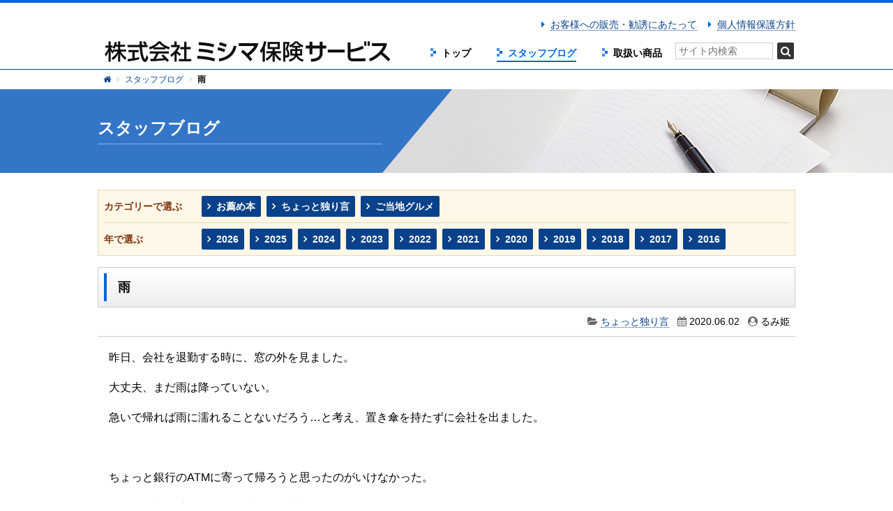

--- FILE ---
content_type: text/html; charset=UTF-8
request_url: https://www.kusunoki-shinko.co.jp/blog/3826.html
body_size: 3589
content:
<!DOCTYPE html>
<html lang="ja">

<head>

  <!-- Global site tag (gtag.js) - Google Analytics -->
  <script async src="https://www.googletagmanager.com/gtag/js?id=UA-111923535-1"></script>
  <script>
    window.dataLayer = window.dataLayer || [];

    function gtag() {
      dataLayer.push(arguments);
    }
    gtag('js', new Date());

    gtag('config', 'UA-111923535-1');
  </script>

  <meta charset="utf-8">
  <meta http-equiv="X-UA-Compatible" content="IE=edge">
  <meta name="viewport" content="width=device-width">
  <meta name="description" content="みなさまの安心のパートナーを目指して。">
  <link rel="stylesheet" href="https://maxcdn.bootstrapcdn.com/font-awesome/4.7.0/css/font-awesome.min.css" integrity="sha384-wvfXpqpZZVQGK6TAh5PVlGOfQNHSoD2xbE+QkPxCAFlNEevoEH3Sl0sibVcOQVnN" crossorigin="anonymous">
  <link rel="stylesheet" href="/common/css/style.css">
  <script src="https://code.jquery.com/jquery-2.2.4.min.js" integrity="sha256-BbhdlvQf/xTY9gja0Dq3HiwQF8LaCRTXxZKRutelT44=" crossorigin="anonymous"></script>
  <script src="/common/js/jquery.cookie.js"></script>
  <script src="/common/js/jquery.textresizer.min.js"></script>
  <script src="/common/js/functions.js"></script>
  <title>雨 | 株式会社ミシマ保険サービス</title>
<meta name='robots' content='max-image-preview:large' />
<link rel='dns-prefetch' href='//s.w.org' />
<link rel='stylesheet' id='wp-block-library-css'  href='https://www.kusunoki-shinko.co.jp/wp-includes/css/dist/block-library/style.min.css' type='text/css' media='all' />
<link rel="https://api.w.org/" href="https://www.kusunoki-shinko.co.jp/wp-json/" /><link rel="alternate" type="application/json" href="https://www.kusunoki-shinko.co.jp/wp-json/wp/v2/posts/3826" /><link rel="EditURI" type="application/rsd+xml" title="RSD" href="https://www.kusunoki-shinko.co.jp/xmlrpc.php?rsd" />
<link rel="canonical" href="https://www.kusunoki-shinko.co.jp/blog/3826.html" />
<link rel='shortlink' href='https://www.kusunoki-shinko.co.jp/?p=3826' />
<link rel="alternate" type="application/json+oembed" href="https://www.kusunoki-shinko.co.jp/wp-json/oembed/1.0/embed?url=https%3A%2F%2Fwww.kusunoki-shinko.co.jp%2Fblog%2F3826.html" />
<link rel="alternate" type="text/xml+oembed" href="https://www.kusunoki-shinko.co.jp/wp-json/oembed/1.0/embed?url=https%3A%2F%2Fwww.kusunoki-shinko.co.jp%2Fblog%2F3826.html&#038;format=xml" />
</head>

<body>
  <!--HEADER -->
  <header id="header" class="resize">
    <div class="inner-box">
      <section class="site-title">
        <h1><a href="/"><img src="/common/img/logo_new.png" alt="株式会社ミシマ保険サービス"></a></h1>
      </section>
      <section id="menu">
        <section class="sub-menu">
          <nav class="sub-menu__links">
            <ul>
              <li><a href="/notice/">お客様への販売・勧誘にあたって</a></li>
              <li><a href="/privacy/">個人情報保護方針</a></li>
            </ul>
          </nav>
          <section class="sub-menu__tools">
            <nav class="global-menu">
                                              <ul>
                  <li><a href="/" >トップ</a></li>
                  <li><a href="/blog/"  class="active">スタッフブログ</a></li>
                  <li><a href="/service/" >取扱い商品</a></li>
                </ul>
                          </nav>
            <section class="sub-menu__search">
              <form role="search" method="get" id="searchform" class="searchform" action="https://www.kusunoki-shinko.co.jp">
  <label for="s"><input type="search" name="s" id="s" value="" placeholder="サイト内検索"></label><button type="submit" id="searchsubmit"><i class="fa fa-search" aria-hidden="true"></i></button>
</form>
            </section>
          </section>
        </section>
      </section>
      <div id="nav-toggle">
        <div>
          <span></span>
          <span></span>
          <span></span>
        </div>
      </div>
    </div>
  </header>
  <!-- // HEADER -->

  
		<nav id="pankuzu" class="inner-box resize">
			<ul>
				<li><a href="/"><i class="fa fa-home" aria-hidden="true"></i></a></li>
				<li><a href="/blog/">スタッフブログ</a></li>
				<li>雨</li>
			</ul>
		</nav>

		<section id="contents" class="resize">
			<section class="page__title blog">
				<div class="inner-box">
					<h2><span>スタッフブログ</span></h2>
				</div>
			</section>
			<section class="page__container inner-box">
				<nav class="blog__nav mb16">
          <dl>
            <dt>カテゴリーで選ぶ</dt>
            <dd>
							<ul>
									<li class="cat-item cat-item-3"><a href="https://www.kusunoki-shinko.co.jp/blog/category/book">お薦め本</a>
</li>
	<li class="cat-item cat-item-5"><a href="https://www.kusunoki-shinko.co.jp/blog/category/soliloquy">ちょっと独り言</a>
</li>
	<li class="cat-item cat-item-4"><a href="https://www.kusunoki-shinko.co.jp/blog/category/gourmet">ご当地グルメ</a>
</li>
              </ul>
            </dd>
            <dt>年で選ぶ</dt>
            <dd>
              <ul>
                	<li><a href='https://www.kusunoki-shinko.co.jp/blog/date/2026'>2026</a></li>
	<li><a href='https://www.kusunoki-shinko.co.jp/blog/date/2025'>2025</a></li>
	<li><a href='https://www.kusunoki-shinko.co.jp/blog/date/2024'>2024</a></li>
	<li><a href='https://www.kusunoki-shinko.co.jp/blog/date/2023'>2023</a></li>
	<li><a href='https://www.kusunoki-shinko.co.jp/blog/date/2022'>2022</a></li>
	<li><a href='https://www.kusunoki-shinko.co.jp/blog/date/2021'>2021</a></li>
	<li><a href='https://www.kusunoki-shinko.co.jp/blog/date/2020'>2020</a></li>
	<li><a href='https://www.kusunoki-shinko.co.jp/blog/date/2019'>2019</a></li>
	<li><a href='https://www.kusunoki-shinko.co.jp/blog/date/2018'>2018</a></li>
	<li><a href='https://www.kusunoki-shinko.co.jp/blog/date/2017'>2017</a></li>
	<li><a href='https://www.kusunoki-shinko.co.jp/blog/date/2016'>2016</a></li>
              </ul>
            </dd>
          </dl>
        </nav>
				<h3>雨</h3>
				<section class="blog__post-info">
										<span class="blog__post-info__cat"><a href="https://www.kusunoki-shinko.co.jp/blog/category/soliloquy">ちょっと独り言</a></span>
					<span class="blog__post-info__date">2020.06.02</span>
					<span class="blog__post-info__editor">るみ姫</span>
				</section>
				<section class="blog__post">
					<p>昨日、会社を退勤する時に、窓の外を見ました。</p>
<p>大丈夫、まだ雨は降っていない。</p>
<p>急いで帰れば雨に濡れることないだろう&#8230;と考え、置き傘を持たずに会社を出ました。</p>
<p>&nbsp;</p>
<p>ちょっと銀行のATMに寄って帰ろうと思ったのがいけなかった。</p>
<p>ATMで用事を済ませ、外に出たら結構な量の雨が降っていました&#8230;。</p>
<p>&nbsp;</p>
<p>嘘じゃろ&#8230;と、思わず口に出して、ちょっと悩む。</p>
<p>傘を買うべきかどうか&#8230;</p>
<p>まぁ、家に帰るだけだから、このまま濡れて行こう&#8230;と決断して</p>
<p>バス停に着くと、バスは出たばかり。</p>
<p>ほんとガッカリです。だって１０分待たなければいけないんですもの&#8230;</p>
<p>１０分ならいいじゃない&#8230;って思うでしょうが、私が乗るバス停、屋根が無いんですよ!!</p>
<p>雨に濡れながら待つ１０分は長いですよね&#8230;</p>
<p>&nbsp;</p>
<p>バス停の横に植えてあるポフラの木の下で、雨をしのぎながらバスを待ちました。</p>
<p>まるでトトロのワンシーンみたい&#8230;なんて思いながら。</p>
<p>隣のトトロの結末ってどんなストーリーだったっけ??? と考えているとバスが来ました。</p>
<p>&nbsp;</p>
<p>バスの中での楽しみは、タブレットでのドラマ視聴。</p>
<p>友達が面白いと推薦してきたので見始めた韓国ドラマ「愛の不時着」</p>
<p>まだ2話目に入ったばかりですが、ほんと面白い。</p>
<p>面白すぎて、降りるバス停を通り過ぎるところでした(笑)</p>
<p>このドラマ、最後まで面白く見れるドラマだと良いなぁ～</p>
				</section>
				<nav class="blog__post-nav">
					<ul>
						<li class="prev"><a href="https://www.kusunoki-shinko.co.jp/blog/3820.html" rel="prev">6月になりましたね</a></li>
						<li class="next"><a href="https://www.kusunoki-shinko.co.jp/blog/3831.html" rel="next">久しぶりの外食</a></li>
					</ul>
				</nav>
			</section>
		</section>


    <!-- FOOTER -->
    <footer id="footer" class="resize">
      <!-- PAGE TOP -->
      <a href="#" class="page-top"><i class="fa fa-angle-up"></i></a>
      <!-- // PAGE TOP -->
      <nav class="inner-box">
        <ul class="footer-menu">
          <li><a href="/">トップ</a></li>
          <li><a href="/blog/">スタッフブログ</a></li>
          <li><a href="/service/">取扱い商品</a></li>
          <li><a href="/notice/">お客様への販売・勧誘にあたって</a></li>
          <li><a href="/privacy/">個人情報保護方針</a></li>
          <li><a href="/sitemap/">サイトマップ</a></li>
        </ul>
      </nav>
      <section class="copyright">
        <div class="inner-box">
          <small>&copy; 2025 Mishima insurance service Co.,Ltd.</small>
        </div>
      </section>
    </footer>
    <!-- // FOOTER -->
    <script type='text/javascript' src='https://www.kusunoki-shinko.co.jp/wp-includes/js/wp-embed.min.js' id='wp-embed-js'></script>
    </body>

    </html>